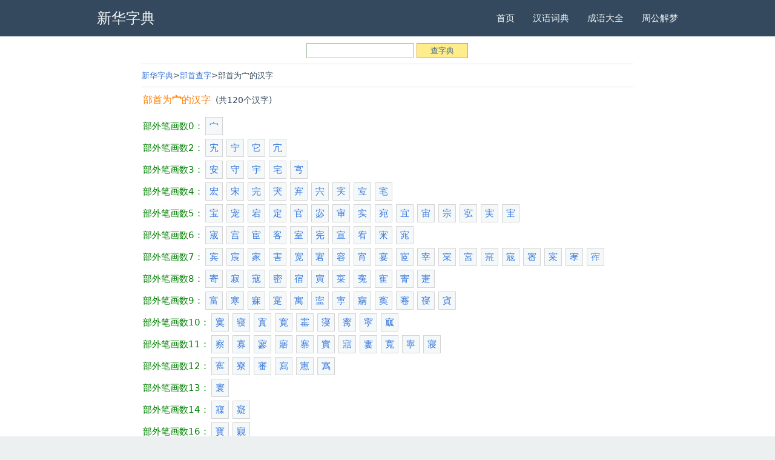

--- FILE ---
content_type: text/html
request_url: https://www.ziqqq.com/zidian/bushou_59.html
body_size: 27859
content:
<!DOCTYPE html>
<html>
<head> 
<meta http-equiv="Content-Type" content="text/html; charset=utf-8">
<meta name="viewport" content="width=device-width, initial-scale=1, maximum-scale=1" />
<title>宀 - 部首为宀的字 - 新华字典部首查字</title>
<meta name="keywords" content="部首,宀,字典,新华字典" /><link rel="stylesheet" href="https://www.ziqqq.com/zidian/style/css.css" />
<link rel="canonical" href="https://www.ziqqq.com/zidian/bushou_59.html" />
<meta http-equiv="Cache-Control" content="no-transform" />
<meta http-equiv="Cache-Control" content="no-siteapp" />
<meta name="format-detection" content="telephone=no">
</head> 
<body>
  <nav class="navbar" aria-label="main navigation"> 
   <div class="container"> 
    <div class="navbar-brand"> 
     <a class="navbar-item has-text-white-ter" href="https://www.ziqqq.com/zidian/"><span class="has-text-weight-bold"><h2>新华字典</h2></span></a> 
     <div class="navbar-burger burger" data-target="navMenu"> 
      <span></span> 
      <span></span> 
      <span></span> 
     </div> 
    </div> 
    <div class="navbar-menu" id="navMenu"> 
     <div class="navbar-end"> 
      <a class="navbar-item" href="https://www.ziqqq.com/">首页</a>
      <a class="navbar-item" href="https://www.ziqqq.com/cidian/">汉语词典</a>
      <a class="navbar-item" href="https://www.ziqqq.com/chengyu/">成语大全</a>
      <a class="navbar-item" href="https://www.ziqqq.com/jiemeng/">周公解梦</a>
     </div> 
    </div> 
   </div> 
  </nav> 
  <section class="section"> 
   <div class="container"> 
    <div class="columns"> 
     <div class="column is-10 is-offset-1"> 
 		<div class="panel">
<div class="cha"><form action="./" method="get" class="f14"><input name="q" id="q" type="text"  maxlength="18" delay="0" value="" class="inp" onmouseover="this.className='inp_2';this.focus();" onblur="this.className='inp'" /> <input type="submit" value="查字典" class="but_L1" onmouseout="this.className='but_L1'" onmouseover="this.className='but_L2'" /></form></div>
</div>
<hr>
<div class="panel">
<nav class="breadcrumb" aria-label="breadcrumbs"> 
       <ul> 
        <li><a href="./">新华字典</a></li> 
        <li><a href="https://www.ziqqq.com/zidian/bushou_-1.html">部首查字</a></li>
        <li>部首为宀的汉字</li> 
       </ul> 
      </nav>
<hr>
<div class="mcon">
<div class="jjj">
<div class="bthh"><h1>部首为<strong>宀</strong>的汉字</h1><span style="font-size:14px">(共120个汉字)</span></div><ul class="lst6"><span style="color:green">部外笔画数0：</span><li><a href="https://www.ziqqq.com/zidian/NDU5Ng==.html" class="f14" title="mián">宀</a></li></ul><ul class="lst6"><span style="color:green">部外笔画数2：</span><li><a href="https://www.ziqqq.com/zidian/NDU5Nw==.html" class="f14" title="guǐ">宄</a></li><li><a href="https://www.ziqqq.com/zidian/NDU5OA==.html" class="f14" title="níng,nìng">宁</a></li><li><a href="https://www.ziqqq.com/zidian/NDU5OQ==.html" class="f14" title="tā">它</a></li><li><a href="https://www.ziqqq.com/zidian/NDYwMA==.html" class="f14" title="rǒng">宂</a></li></ul><ul class="lst6"><span style="color:green">部外笔画数3：</span><li><a href="https://www.ziqqq.com/zidian/NDYwMQ==.html" class="f14" title="ān">安</a></li><li><a href="https://www.ziqqq.com/zidian/NDYwMg==.html" class="f14" title="shǒu">守</a></li><li><a href="https://www.ziqqq.com/zidian/NDYwMw==.html" class="f14" title="yǔ">宇</a></li><li><a href="https://www.ziqqq.com/zidian/NDYwNA==.html" class="f14" title="zhái">宅</a></li><li><a href="https://www.ziqqq.com/zidian/NDYwNQ==.html" class="f14" title="qióng">宆</a></li></ul><ul class="lst6"><span style="color:green">部外笔画数4：</span><li><a href="https://www.ziqqq.com/zidian/NDYwNg==.html" class="f14" title="hóng">宏</a></li><li><a href="https://www.ziqqq.com/zidian/NDYwNw==.html" class="f14" title="sòng">宋</a></li><li><a href="https://www.ziqqq.com/zidian/NDYwOA==.html" class="f14" title="wán">完</a></li><li><a href="https://www.ziqqq.com/zidian/NDYwOQ==.html" class="f14" title="tū,jiā">宊</a></li><li><a href="https://www.ziqqq.com/zidian/NDYxMA==.html" class="f14" title="jǐng">宑</a></li><li><a href="https://www.ziqqq.com/zidian/NDYxMQ==.html" class="f14" title="ròu">宍</a></li><li><a href="https://www.ziqqq.com/zidian/NDYxMg==.html" class="f14" title="yǎo">宎</a></li><li><a href="https://www.ziqqq.com/zidian/NDYxMw==.html" class="f14" title="yí">宐</a></li><li><a href="https://www.ziqqq.com/zidian/NDYxNA==.html" class="f14" title="zhūn">宒</a></li></ul><ul class="lst6"><span style="color:green">部外笔画数5：</span><li><a href="https://www.ziqqq.com/zidian/NDYxNQ==.html" class="f14" title="bǎo">宝</a></li><li><a href="https://www.ziqqq.com/zidian/NDYxNg==.html" class="f14" title="chǒng">宠</a></li><li><a href="https://www.ziqqq.com/zidian/NDYxNw==.html" class="f14" title="dàng">宕</a></li><li><a href="https://www.ziqqq.com/zidian/NDYxOA==.html" class="f14" title="dìng">定</a></li><li><a href="https://www.ziqqq.com/zidian/NDYxOQ==.html" class="f14" title="guān">官</a></li><li><a href="https://www.ziqqq.com/zidian/NDYyMA==.html" class="f14" title="mì,fú">宓</a></li><li><a href="https://www.ziqqq.com/zidian/NDYyMQ==.html" class="f14" title="shěn">审</a></li><li><a href="https://www.ziqqq.com/zidian/NDYyMg==.html" class="f14" title="shí">实</a></li><li><a href="https://www.ziqqq.com/zidian/NDYyMw==.html" class="f14" title="wǎn,yuān">宛</a></li><li><a href="https://www.ziqqq.com/zidian/NDYyNA==.html" class="f14" title="yí">宜</a></li><li><a href="https://www.ziqqq.com/zidian/NDYyNQ==.html" class="f14" title="zhòu">宙</a></li><li><a href="https://www.ziqqq.com/zidian/NDYyNg==.html" class="f14" title="zōng">宗</a></li><li><a href="https://www.ziqqq.com/zidian/NDYyNw==.html" class="f14" title="hóng">宖</a></li><li><a href="https://www.ziqqq.com/zidian/NDYyOA==.html" class="f14" title="shí">実</a></li><li><a href="https://www.ziqqq.com/zidian/NDYyOQ==.html" class="f14" title="zhǔ">宔</a></li></ul><ul class="lst6"><span style="color:green">部外笔画数6：</span><li><a href="https://www.ziqqq.com/zidian/NDYzMA==.html" class="f14" title="chéng">宬</a></li><li><a href="https://www.ziqqq.com/zidian/NDYzMQ==.html" class="f14" title="gōng">宫</a></li><li><a href="https://www.ziqqq.com/zidian/NDYzMg==.html" class="f14" title="huàn">宦</a></li><li><a href="https://www.ziqqq.com/zidian/NDYzMw==.html" class="f14" title="kè">客</a></li><li><a href="https://www.ziqqq.com/zidian/NDYzNA==.html" class="f14" title="shì">室</a></li><li><a href="https://www.ziqqq.com/zidian/NDYzNQ==.html" class="f14" title="xiàn">宪</a></li><li><a href="https://www.ziqqq.com/zidian/NDYzNg==.html" class="f14" title="xuān">宣</a></li><li><a href="https://www.ziqqq.com/zidian/NDYzNw==.html" class="f14" title="yòu">宥</a></li><li><a href="https://www.ziqqq.com/zidian/NDYzOA==.html" class="f14" title="shǐ">宩</a></li><li><a href="https://www.ziqqq.com/zidian/NDYzOQ==.html" class="f14" title="tiǎo">宨</a></li></ul><ul class="lst6"><span style="color:green">部外笔画数7：</span><li><a href="https://www.ziqqq.com/zidian/NDY0MA==.html" class="f14" title="bīn">宾</a></li><li><a href="https://www.ziqqq.com/zidian/NDY0MQ==.html" class="f14" title="chén">宸</a></li><li><a href="https://www.ziqqq.com/zidian/NDY0Mg==.html" class="f14" title="jiā,jia">家</a></li><li><a href="https://www.ziqqq.com/zidian/NDY0Mw==.html" class="f14" title="hài">害</a></li><li><a href="https://www.ziqqq.com/zidian/NDY0NA==.html" class="f14" title="kuān">宽</a></li><li><a href="https://www.ziqqq.com/zidian/NDY0NQ==.html" class="f14" title="qún">宭</a></li><li><a href="https://www.ziqqq.com/zidian/NDY0Ng==.html" class="f14" title="róng">容</a></li><li><a href="https://www.ziqqq.com/zidian/NDY0Nw==.html" class="f14" title="xiāo">宵</a></li><li><a href="https://www.ziqqq.com/zidian/NDY0OA==.html" class="f14" title="yàn">宴</a></li><li><a href="https://www.ziqqq.com/zidian/NDY0OQ==.html" class="f14" title="yí">宧</a></li><li><a href="https://www.ziqqq.com/zidian/NDY1MA==.html" class="f14" title="zǎi">宰</a></li><li><a href="https://www.ziqqq.com/zidian/NDY1MQ==.html" class="f14" title="bǎo,shí">宲</a></li><li><a href="https://www.ziqqq.com/zidian/NDY1Mg==.html" class="f14" title="gōng">宮</a></li><li><a href="https://www.ziqqq.com/zidian/NDY1Mw==.html" class="f14" title="huāng,huǎng">宺</a></li><li><a href="https://www.ziqqq.com/zidian/NDY1NA==.html" class="f14" title="kòu">宼</a></li><li><a href="https://www.ziqqq.com/zidian/NDY1NQ==.html" class="f14" title="mì">宻</a></li><li><a href="https://www.ziqqq.com/zidian/NDY1Ng==.html" class="f14" title="cài">宷</a></li><li><a href="https://www.ziqqq.com/zidian/NDY1Nw==.html" class="f14" title="xiāo">宯</a></li><li><a href="https://www.ziqqq.com/zidian/NDY1OA==.html" class="f14" title="zhà">宱</a></li></ul><ul class="lst6"><span style="color:green">部外笔画数8：</span><li><a href="https://www.ziqqq.com/zidian/NDY1OQ==.html" class="f14" title="jì">寄</a></li><li><a href="https://www.ziqqq.com/zidian/NDY2MA==.html" class="f14" title="jì">寂</a></li><li><a href="https://www.ziqqq.com/zidian/NDY2MQ==.html" class="f14" title="kòu">寇</a></li><li><a href="https://www.ziqqq.com/zidian/NDY2Mg==.html" class="f14" title="mì">密</a></li><li><a href="https://www.ziqqq.com/zidian/NDY2Mw==.html" class="f14" title="sù,xiǔ,xiù">宿</a></li><li><a href="https://www.ziqqq.com/zidian/NDY2NA==.html" class="f14" title="yín">寅</a></li><li><a href="https://www.ziqqq.com/zidian/NDY2NQ==.html" class="f14" title="cǎi,cài">寀</a></li><li><a href="https://www.ziqqq.com/zidian/NDY2Ng==.html" class="f14" title="yuān">寃</a></li><li><a href="https://www.ziqqq.com/zidian/NDY2Nw==.html" class="f14" title="hè">寉</a></li><li><a href="https://www.ziqqq.com/zidian/NDY2OA==.html" class="f14" title="qīng">寈</a></li><li><a href="https://www.ziqqq.com/zidian/NDY2OQ==.html" class="f14" title="zǎn">寁</a></li></ul><ul class="lst6"><span style="color:green">部外笔画数9：</span><li><a href="https://www.ziqqq.com/zidian/NDY3MA==.html" class="f14" title="fù">富</a></li><li><a href="https://www.ziqqq.com/zidian/NDY3MQ==.html" class="f14" title="hán">寒</a></li><li><a href="https://www.ziqqq.com/zidian/NDY3Mg==.html" class="f14" title="mèi">寐</a></li><li><a href="https://www.ziqqq.com/zidian/NDY3Mw==.html" class="f14" title="shí">寔</a></li><li><a href="https://www.ziqqq.com/zidian/NDY3NA==.html" class="f14" title="yù">寓</a></li><li><a href="https://www.ziqqq.com/zidian/NDY3NQ==.html" class="f14" title="níng,nìng">寍</a></li><li><a href="https://www.ziqqq.com/zidian/NDY3Ng==.html" class="f14" title="níng,nìng">寕</a></li><li><a href="https://www.ziqqq.com/zidian/NDY3Nw==.html" class="f14" title="bǐng,bìng">寎</a></li><li><a href="https://www.ziqqq.com/zidian/NDY3OA==.html" class="f14" title="huán">寏</a></li><li><a href="https://www.ziqqq.com/zidian/NDY3OQ==.html" class="f14" title="jiàn">寋</a></li><li><a href="https://www.ziqqq.com/zidian/NDY4MA==.html" class="f14" title="qǐn">寑</a></li><li><a href="https://www.ziqqq.com/zidian/NDY4MQ==.html" class="f14" title="zhēn">寊</a></li></ul><ul class="lst6"><span style="color:green">部外笔画数10：</span><li><a href="https://www.ziqqq.com/zidian/NDY4Mg==.html" class="f14" title="mò">寞</a></li><li><a href="https://www.ziqqq.com/zidian/NDY4Mw==.html" class="f14" title="qǐn">寝</a></li><li><a href="https://www.ziqqq.com/zidian/NDY4NA==.html" class="f14" title="zhì">寘</a></li><li><a href="https://www.ziqqq.com/zidian/NDY4NQ==.html" class="f14" title="kuān">寛</a></li><li><a href="https://www.ziqqq.com/zidian/NDY4Ng==.html" class="f14" title="bǎo">寚</a></li><li><a href="https://www.ziqqq.com/zidian/NDY4Nw==.html" class="f14" title="jìn,qǐn">寖</a></li><li><a href="https://www.ziqqq.com/zidian/NDY4OA==.html" class="f14" title="níng,nìng">寗</a></li><li><a href="https://www.ziqqq.com/zidian/NDY4OQ==.html" class="f14" title="níng,nìng">寜</a></li><li><a href="https://www.ziqqq.com/zidian/NDY5MA==.html" class="f14" title="yǔ">寙</a></li></ul><ul class="lst6"><span style="color:green">部外笔画数11：</span><li><a href="https://www.ziqqq.com/zidian/NDY5MQ==.html" class="f14" title="chá">察</a></li><li><a href="https://www.ziqqq.com/zidian/NDY5Mg==.html" class="f14" title="guǎ">寡</a></li><li><a href="https://www.ziqqq.com/zidian/NDY5Mw==.html" class="f14" title="liáo">寥</a></li><li><a href="https://www.ziqqq.com/zidian/NDY5NA==.html" class="f14" title="wù">寤</a></li><li><a href="https://www.ziqqq.com/zidian/NDY5NQ==.html" class="f14" title="zhài">寨</a></li><li><a href="https://www.ziqqq.com/zidian/NDY5Ng==.html" class="f14" title="shí">實</a></li><li><a href="https://www.ziqqq.com/zidian/NDY5Nw==.html" class="f14" title="hū">寣</a></li><li><a href="https://www.ziqqq.com/zidian/NDY5OA==.html" class="f14" title="jù,lóu">寠</a></li><li><a href="https://www.ziqqq.com/zidian/NDY5OQ==.html" class="f14" title="kuān">寬</a></li><li><a href="https://www.ziqqq.com/zidian/NDcwMA==.html" class="f14" title="níng,nìng">寧</a></li><li><a href="https://www.ziqqq.com/zidian/NDcwMQ==.html" class="f14" title="qǐn">寢</a></li></ul><ul class="lst6"><span style="color:green">部外笔画数12：</span><li><a href="https://www.ziqqq.com/zidian/NDcwMg==.html" class="f14" title="jùn">寯</a></li><li><a href="https://www.ziqqq.com/zidian/NDcwMw==.html" class="f14" title="liáo">寮</a></li><li><a href="https://www.ziqqq.com/zidian/NDcwNA==.html" class="f14" title="shěn">審</a></li><li><a href="https://www.ziqqq.com/zidian/NDcwNQ==.html" class="f14" title="xiě,xiè">寫</a></li><li><a href="https://www.ziqqq.com/zidian/NDcwNg==.html" class="f14" title="huì">寭</a></li><li><a href="https://www.ziqqq.com/zidian/NDcwNw==.html" class="f14" title="wěi">寪</a></li></ul><ul class="lst6"><span style="color:green">部外笔画数13：</span><li><a href="https://www.ziqqq.com/zidian/NDcwOA==.html" class="f14" title="huán">寰</a></li></ul><ul class="lst6"><span style="color:green">部外笔画数14：</span><li><a href="https://www.ziqqq.com/zidian/NDcwOQ==.html" class="f14" title="yì">寱</a></li><li><a href="https://www.ziqqq.com/zidian/NDcxMA==.html" class="f14" title="yí">寲</a></li></ul><ul class="lst6"><span style="color:green">部外笔画数16：</span><li><a href="https://www.ziqqq.com/zidian/NDcxMQ==.html" class="f14" title="bǎo">寳</a></li><li><a href="https://www.ziqqq.com/zidian/NDcxMg==.html" class="f14" title="qīn,qìn">寴</a></li></ul><ul class="lst6"><span style="color:green">部外笔画数17：</span><li><a href="https://www.ziqqq.com/zidian/NDcxMw==.html" class="f14" title="chǒng">寵</a></li><li><a href="https://www.ziqqq.com/zidian/NDcxNA==.html" class="f14" title="bǎo">寶</a></li></ul><ul class="lst6"><span style="color:green">部外笔画数18：</span><li><a href="https://www.ziqqq.com/zidian/NDcxNQ==.html" class="f14" title="fēng">寷</a></li></ul><ul class="lst6">笔画为3的部首：<li><a href="https://www.ziqqq.com/zidian/bushou_38.html" class="f14">艹</a></li><li><a href="https://www.ziqqq.com/zidian/bushou_39.html" class="f14">屮</a></li><li><a href="https://www.ziqqq.com/zidian/bushou_40.html" class="f14">彳</a></li><li><a href="https://www.ziqqq.com/zidian/bushou_41.html" class="f14">巛</a></li><li><a href="https://www.ziqqq.com/zidian/bushou_42.html" class="f14">川</a></li><li><a href="https://www.ziqqq.com/zidian/bushou_43.html" class="f14">辶</a></li><li><a href="https://www.ziqqq.com/zidian/bushou_44.html" class="f14">寸</a></li><li><a href="https://www.ziqqq.com/zidian/bushou_45.html" class="f14">大</a></li><li><a href="https://www.ziqqq.com/zidian/bushou_46.html" class="f14">飞</a></li><li><a href="https://www.ziqqq.com/zidian/bushou_47.html" class="f14">干</a></li><li><a href="https://www.ziqqq.com/zidian/bushou_48.html" class="f14">工</a></li><li><a href="https://www.ziqqq.com/zidian/bushou_49.html" class="f14">弓</a></li><li><a href="https://www.ziqqq.com/zidian/bushou_50.html" class="f14">廾</a></li><li><a href="https://www.ziqqq.com/zidian/bushou_51.html" class="f14">广</a></li><li><a href="https://www.ziqqq.com/zidian/bushou_52.html" class="f14">己</a></li><li><a href="https://www.ziqqq.com/zidian/bushou_53.html" class="f14">彐</a></li><li><a href="https://www.ziqqq.com/zidian/bushou_54.html" class="f14">彑</a></li><li><a href="https://www.ziqqq.com/zidian/bushou_55.html" class="f14">巾</a></li><li><a href="https://www.ziqqq.com/zidian/bushou_56.html" class="f14">口</a></li><li><a href="https://www.ziqqq.com/zidian/bushou_57.html" class="f14">马</a></li><li><a href="https://www.ziqqq.com/zidian/bushou_58.html" class="f14">门</a></li><li><a href="https://www.ziqqq.com/zidian/bushou_59.html" class="f14">宀</a></li><li><a href="https://www.ziqqq.com/zidian/bushou_60.html" class="f14">女</a></li><li><a href="https://www.ziqqq.com/zidian/bushou_61.html" class="f14">犭</a></li><li><a href="https://www.ziqqq.com/zidian/bushou_62.html" class="f14">山</a></li><li><a href="https://www.ziqqq.com/zidian/bushou_63.html" class="f14">彡</a></li><li><a href="https://www.ziqqq.com/zidian/bushou_64.html" class="f14">尸</a></li><li><a href="https://www.ziqqq.com/zidian/bushou_65.html" class="f14">饣</a></li><li><a href="https://www.ziqqq.com/zidian/bushou_66.html" class="f14">士</a></li><li><a href="https://www.ziqqq.com/zidian/bushou_67.html" class="f14">扌</a></li><li><a href="https://www.ziqqq.com/zidian/bushou_68.html" class="f14">氵</a></li><li><a href="https://www.ziqqq.com/zidian/bushou_69.html" class="f14">纟</a></li><li><a href="https://www.ziqqq.com/zidian/bushou_70.html" class="f14">巳</a></li><li><a href="https://www.ziqqq.com/zidian/bushou_71.html" class="f14">土</a></li><li><a href="https://www.ziqqq.com/zidian/bushou_72.html" class="f14">囗</a></li><li><a href="https://www.ziqqq.com/zidian/bushou_73.html" class="f14">兀</a></li><li><a href="https://www.ziqqq.com/zidian/bushou_74.html" class="f14">夕</a></li><li><a href="https://www.ziqqq.com/zidian/bushou_75.html" class="f14">小</a></li><li><a href="https://www.ziqqq.com/zidian/bushou_76.html" class="f14">忄</a></li><li><a href="https://www.ziqqq.com/zidian/bushou_77.html" class="f14">幺</a></li><li><a href="https://www.ziqqq.com/zidian/bushou_78.html" class="f14">弋</a></li><li><a href="https://www.ziqqq.com/zidian/bushou_79.html" class="f14">尢</a></li><li><a href="https://www.ziqqq.com/zidian/bushou_80.html" class="f14">夂</a></li><li><a href="https://www.ziqqq.com/zidian/bushou_81.html" class="f14">子</a></li></ul></div>
		</div>
</div>
	<div class="rightbox">
<hr>
		<div class="r_panel">
			<div class="mtitle b"><a href="https://www.ziqqq.com/zidian/bushou_-1.html" class="noline black">按部首查字</a></div><ul class="lst6"><li><a href="https://www.ziqqq.com/zidian/bushou_-1.html#bh1">一画</a></li><li><a href="https://www.ziqqq.com/zidian/bushou_-1.html#bh2">二画</a></li><li><a href="https://www.ziqqq.com/zidian/bushou_-1.html#bh3">三画</a></li><li><a href="https://www.ziqqq.com/zidian/bushou_-1.html#bh4">四画</a></li><li><a href="https://www.ziqqq.com/zidian/bushou_-1.html#bh5">五画</a></li><li><a href="https://www.ziqqq.com/zidian/bushou_-1.html#bh6">六画</a></li><li><a href="https://www.ziqqq.com/zidian/bushou_-1.html#bh7">七画</a></li><li><a href="https://www.ziqqq.com/zidian/bushou_-1.html#bh8">八画</a></li><li><a href="https://www.ziqqq.com/zidian/bushou_-1.html#bh9">九画</a></li><li><a href="https://www.ziqqq.com/zidian/bushou_-1.html#bh10">十画</a></li><li><a href="https://www.ziqqq.com/zidian/bushou_-1.html#bh11">十一画</a></li><li><a href="https://www.ziqqq.com/zidian/bushou_-1.html#bh12">十二画</a></li><li><a href="https://www.ziqqq.com/zidian/bushou_-1.html#bh13">十三画</a></li><li><a href="https://www.ziqqq.com/zidian/bushou_-1.html#bh14">十四画</a></li><li><a href="https://www.ziqqq.com/zidian/bushou_-1.html#bh15">十五画</a></li><li><a href="https://www.ziqqq.com/zidian/bushou_-1.html#bh16">难检字</a></li></ul>
<hr><div class="mtitle b"><a href="https://www.ziqqq.com/zidian/pinyin_index.html" class="noline black">按拼音查字</a></div><ul class="lst6"><li><a href="https://www.ziqqq.com/zidian/pinyin_index.html#A">A</a></li><li><a href="https://www.ziqqq.com/zidian/pinyin_index.html#B">B</a></li><li><a href="https://www.ziqqq.com/zidian/pinyin_index.html#C">C</a></li><li><a href="https://www.ziqqq.com/zidian/pinyin_index.html#D">D</a></li><li><a href="https://www.ziqqq.com/zidian/pinyin_index.html#E">E</a></li><li><a href="https://www.ziqqq.com/zidian/pinyin_index.html#F">F</a></li><li><a href="https://www.ziqqq.com/zidian/pinyin_index.html#G">G</a></li><li><a href="https://www.ziqqq.com/zidian/pinyin_index.html#H">H</a></li><li><a href="https://www.ziqqq.com/zidian/pinyin_index.html#J">J</a></li><li><a href="https://www.ziqqq.com/zidian/pinyin_index.html#K">K</a></li><li><a href="https://www.ziqqq.com/zidian/pinyin_index.html#L">L</a></li><li><a href="https://www.ziqqq.com/zidian/pinyin_index.html#M">M</a></li><li><a href="https://www.ziqqq.com/zidian/pinyin_index.html#N">N</a></li><li><a href="https://www.ziqqq.com/zidian/pinyin_index.html#O">O</a></li><li><a href="https://www.ziqqq.com/zidian/pinyin_index.html#P">P</a></li><li><a href="https://www.ziqqq.com/zidian/pinyin_index.html#Q">Q</a></li><li><a href="https://www.ziqqq.com/zidian/pinyin_index.html#R">R</a></li><li><a href="https://www.ziqqq.com/zidian/pinyin_index.html#S">S</a></li><li><a href="https://www.ziqqq.com/zidian/pinyin_index.html#T">T</a></li><li><a href="https://www.ziqqq.com/zidian/pinyin_index.html#W">W</a></li><li><a href="https://www.ziqqq.com/zidian/pinyin_index.html#X">X</a></li><li><a href="https://www.ziqqq.com/zidian/pinyin_index.html#Y">Y</a></li><li><a href="https://www.ziqqq.com/zidian/pinyin_index.html#Z">Z</a></li></ul><hr><div class="cboth"></div></div>
		</div>
        <h4>别人正在查的字</h4>
<div id="keyscroll1" class="mcon">
					<ul class="lst6"><li><a href="https://www.ziqqq.com/zidian/ODY1Ng==.html">慪</a></li><li><a href="https://www.ziqqq.com/zidian/MjMzMA==.html">菠</a></li><li><a href="https://www.ziqqq.com/zidian/ODY1NQ==.html">慵</a></li><li><a href="https://www.ziqqq.com/zidian/ODgyMQ==.html">子</a></li><li><a href="https://www.ziqqq.com/zidian/MTAxMDk=.html">桶</a></li><li><a href="https://www.ziqqq.com/zidian/ODYzMg==.html">慠</a></li><li><a href="https://www.ziqqq.com/zidian/MTA5NTQ=.html">气</a></li><li><a href="https://www.ziqqq.com/zidian/ODY0OA==.html">愹</a></li><li><a href="https://www.ziqqq.com/zidian/NTkw.html">阳</a></li><li><a href="https://www.ziqqq.com/zidian/MTg5MzM=.html">零</a></li><li><a href="https://www.ziqqq.com/zidian/MjA0ODM=.html">黰</a></li><li><a href="https://www.ziqqq.com/zidian/MTk4MA==.html">双</a></li><li><a href="https://www.ziqqq.com/zidian/MTYxOTE=.html">箐</a></li><li><a href="https://www.ziqqq.com/zidian/NTY3NA==.html">嶎</a></li><li><a href="https://www.ziqqq.com/zidian/OTgyOQ==.html">构</a></li><li><a href="https://www.ziqqq.com/zidian/NTU0MA==.html">崔</a></li><li><a href="https://www.ziqqq.com/zidian/MTk2MzE=.html">駮</a></li><li><a href="https://www.ziqqq.com/zidian/MTA0NDQ=.html">榶</a></li><li><a href="https://www.ziqqq.com/zidian/MTY4Nw==.html">儒</a></li><li><a href="https://www.ziqqq.com/zidian/OTY3Mg==.html">斨</a></li><li><a href="https://www.ziqqq.com/zidian/MTEzMzk=.html">氒</a></li><li><a href="https://www.ziqqq.com/zidian/MTY2MzY=.html">輏</a></li><li><a href="https://www.ziqqq.com/zidian/MTk0MjA=.html">顓</a></li><li><a href="https://www.ziqqq.com/zidian/MTE1MzE=.html">氽</a></li><li><a href="https://www.ziqqq.com/zidian/MzA4OQ==.html">还</a></li><li><a href="https://www.ziqqq.com/zidian/MTYwMDQ=.html">艅</a></li><li><a href="https://www.ziqqq.com/zidian/MTQ0MTA=.html">袸</a></li><li><a href="https://www.ziqqq.com/zidian/NTIxNA==.html">犽</a></li><li><a href="https://www.ziqqq.com/zidian/MTQ4MjQ=.html">蝴</a></li><li><a href="https://www.ziqqq.com/zidian/NDkzNg==.html">婥</a></li><li><a href="https://www.ziqqq.com/zidian/OTAzMA==.html">辏</a></li><li><a href="https://www.ziqqq.com/zidian/MTUzNTg=.html">糨</a></li><li><a href="https://www.ziqqq.com/zidian/NDIwOQ==.html">喣</a></li><li><a href="https://www.ziqqq.com/zidian/MTkyMTk=.html">骲</a></li><li><a href="https://www.ziqqq.com/zidian/MTU4NQ==.html">傆</a></li><li><a href="https://www.ziqqq.com/zidian/MTgyMQ==.html">讧</a></li><li><a href="https://www.ziqqq.com/zidian/MTk1NDM=.html">鬱</a></li><li><a href="https://www.ziqqq.com/zidian/MTI2OTk=.html">秶</a></li><li><a href="https://www.ziqqq.com/zidian/OTgzNA==.html">枧</a></li><li><a href="https://www.ziqqq.com/zidian/MTAwODg=.html">桷</a></li><li><a href="https://www.ziqqq.com/zidian/MTE1MA==.html">仪</a></li><li><a href="https://www.ziqqq.com/zidian/Mzk4Nw==.html">哱</a></li><li><a href="https://www.ziqqq.com/zidian/MTUyMQ==.html">偒</a></li><li><a href="https://www.ziqqq.com/zidian/MTAyMjU=.html">椕</a></li><li><a href="https://www.ziqqq.com/zidian/MTU5MzU=.html">翳</a></li><li><a href="https://www.ziqqq.com/zidian/MTcwNTI=.html">詍</a></li><li><a href="https://www.ziqqq.com/zidian/MjA1MTc=.html">鼕</a></li><li><a href="https://www.ziqqq.com/zidian/NjEwMA==.html">挘</a></li><li><a href="https://www.ziqqq.com/zidian/ODc2Nw==.html">髊</a></li><li><a href="https://www.ziqqq.com/zidian/MzIy.html">刃</a></li><li><a href="https://www.ziqqq.com/zidian/MTYwMzE=.html">艥</a></li><li><a href="https://www.ziqqq.com/zidian/MTk1MTc=.html">鬍</a></li><li><a href="https://www.ziqqq.com/zidian/MTAxMg==.html">務</a></li><li><a href="https://www.ziqqq.com/zidian/ODQ2MQ==.html">恌</a></li><li><a href="https://www.ziqqq.com/zidian/Mjk2Nw==.html">虅</a></li><li><a href="https://www.ziqqq.com/zidian/MjExOQ==.html">苒</a></li><li><a href="https://www.ziqqq.com/zidian/NjYwMA==.html">汀</a></li><li><a href="https://www.ziqqq.com/zidian/NDgz.html">光</a></li><li><a href="https://www.ziqqq.com/zidian/MzU5NA==.html">廳</a></li><li><a href="https://www.ziqqq.com/zidian/MzYwNw==.html">彠</a></li></ul>
				</div>
<hr>
     </div> 
    </div> 
</div> 
  </section> 
  <footer class="footer"> 
   <div class="container content"> 
    <div class="has-text-centered"> 
<p class="has-text-grey is-size-7"><a href="https://www.ziqqq.com/zidian/wenyanwen/">文言文汉字</a><a style="margin-left:6px;" href="https://www.ziqqq.com/">繁体字</a><a style="margin-left:6px;" href="https://www.ziqqq.com/pinyin/">汉字转拼音</a><a style="margin-left:6px;" href="https://www.ziqqq.com/shuzidaxie/">数字大写</a><a style="margin-left:6px;" href="https://www.ziqqq.com/huoxingwen/">火星文</a></p>
<p class="has-text-grey is-size-7"> &copy; 2021-2026 <a style="margin-left:5px;" href="https://www.ziqqq.com/zidian/">新华字典</a></p>
    </div> 
   </div> 
  </footer>
<script> document.addEventListener('DOMContentLoaded', function () { var $navbarBurgers = Array.prototype.slice.call(document.querySelectorAll('.navbar-burger'), 0); if ($navbarBurgers.length > 0) { $navbarBurgers.forEach(function ($el) { $el.addEventListener('click', function () { var target = $el.dataset.target; var $target = document.getElementById(target); $el.classList.toggle('is-active'); $target.classList.toggle('is-active'); }); }); } }); </script>
<script language="javascript" type="text/javascript" src="https://www.ziqqq.com/tongji.js"></script>
 </body>
</html> 